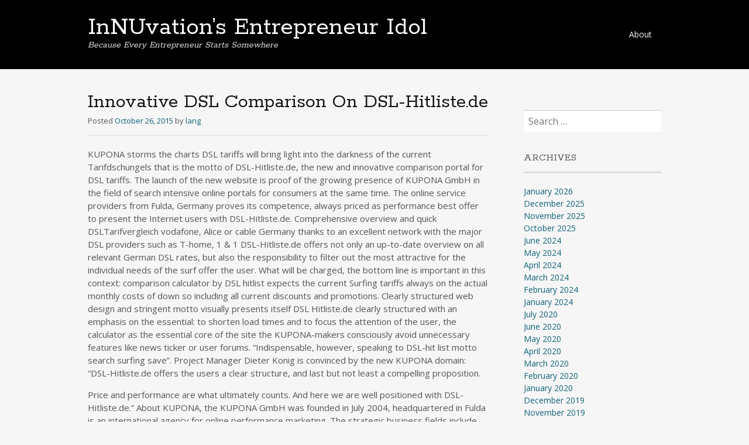

--- FILE ---
content_type: text/html; charset=UTF-8
request_url: http://www.nuei.net/innovative-dsl-comparison-on-dsl-hitliste-de/
body_size: 11555
content:
<!DOCTYPE html>
<html lang="en-US">
<head>
<meta charset="UTF-8">
<meta name="viewport" content="width=device-width, initial-scale=1">
<link rel="profile" href="http://gmpg.org/xfn/11">
<link rel="pingback" href="http://www.nuei.net/xmlrpc.php">
<!--[if lt IE 9]>
<script src="http://www.nuei.net/wp-content/themes/portfolio-press/js/html5.js"></script>
<![endif]-->
<title>Innovative DSL Comparison On DSL-Hitliste.de &#8211; InNUvation’s Entrepreneur Idol</title>
<meta name='robots' content='max-image-preview:large' />
<link rel='dns-prefetch' href='//fonts.googleapis.com' />
<link rel="alternate" type="application/rss+xml" title="InNUvation’s Entrepreneur Idol &raquo; Feed" href="http://www.nuei.net/feed/" />
<link rel="alternate" type="application/rss+xml" title="InNUvation’s Entrepreneur Idol &raquo; Comments Feed" href="http://www.nuei.net/comments/feed/" />
<link rel="alternate" title="oEmbed (JSON)" type="application/json+oembed" href="http://www.nuei.net/wp-json/oembed/1.0/embed?url=http%3A%2F%2Fwww.nuei.net%2Finnovative-dsl-comparison-on-dsl-hitliste-de%2F" />
<link rel="alternate" title="oEmbed (XML)" type="text/xml+oembed" href="http://www.nuei.net/wp-json/oembed/1.0/embed?url=http%3A%2F%2Fwww.nuei.net%2Finnovative-dsl-comparison-on-dsl-hitliste-de%2F&#038;format=xml" />
<style id='wp-img-auto-sizes-contain-inline-css' type='text/css'>
img:is([sizes=auto i],[sizes^="auto," i]){contain-intrinsic-size:3000px 1500px}
/*# sourceURL=wp-img-auto-sizes-contain-inline-css */
</style>
<style id='wp-emoji-styles-inline-css' type='text/css'>

	img.wp-smiley, img.emoji {
		display: inline !important;
		border: none !important;
		box-shadow: none !important;
		height: 1em !important;
		width: 1em !important;
		margin: 0 0.07em !important;
		vertical-align: -0.1em !important;
		background: none !important;
		padding: 0 !important;
	}
/*# sourceURL=wp-emoji-styles-inline-css */
</style>
<style id='wp-block-library-inline-css' type='text/css'>
:root{--wp-block-synced-color:#7a00df;--wp-block-synced-color--rgb:122,0,223;--wp-bound-block-color:var(--wp-block-synced-color);--wp-editor-canvas-background:#ddd;--wp-admin-theme-color:#007cba;--wp-admin-theme-color--rgb:0,124,186;--wp-admin-theme-color-darker-10:#006ba1;--wp-admin-theme-color-darker-10--rgb:0,107,160.5;--wp-admin-theme-color-darker-20:#005a87;--wp-admin-theme-color-darker-20--rgb:0,90,135;--wp-admin-border-width-focus:2px}@media (min-resolution:192dpi){:root{--wp-admin-border-width-focus:1.5px}}.wp-element-button{cursor:pointer}:root .has-very-light-gray-background-color{background-color:#eee}:root .has-very-dark-gray-background-color{background-color:#313131}:root .has-very-light-gray-color{color:#eee}:root .has-very-dark-gray-color{color:#313131}:root .has-vivid-green-cyan-to-vivid-cyan-blue-gradient-background{background:linear-gradient(135deg,#00d084,#0693e3)}:root .has-purple-crush-gradient-background{background:linear-gradient(135deg,#34e2e4,#4721fb 50%,#ab1dfe)}:root .has-hazy-dawn-gradient-background{background:linear-gradient(135deg,#faaca8,#dad0ec)}:root .has-subdued-olive-gradient-background{background:linear-gradient(135deg,#fafae1,#67a671)}:root .has-atomic-cream-gradient-background{background:linear-gradient(135deg,#fdd79a,#004a59)}:root .has-nightshade-gradient-background{background:linear-gradient(135deg,#330968,#31cdcf)}:root .has-midnight-gradient-background{background:linear-gradient(135deg,#020381,#2874fc)}:root{--wp--preset--font-size--normal:16px;--wp--preset--font-size--huge:42px}.has-regular-font-size{font-size:1em}.has-larger-font-size{font-size:2.625em}.has-normal-font-size{font-size:var(--wp--preset--font-size--normal)}.has-huge-font-size{font-size:var(--wp--preset--font-size--huge)}.has-text-align-center{text-align:center}.has-text-align-left{text-align:left}.has-text-align-right{text-align:right}.has-fit-text{white-space:nowrap!important}#end-resizable-editor-section{display:none}.aligncenter{clear:both}.items-justified-left{justify-content:flex-start}.items-justified-center{justify-content:center}.items-justified-right{justify-content:flex-end}.items-justified-space-between{justify-content:space-between}.screen-reader-text{border:0;clip-path:inset(50%);height:1px;margin:-1px;overflow:hidden;padding:0;position:absolute;width:1px;word-wrap:normal!important}.screen-reader-text:focus{background-color:#ddd;clip-path:none;color:#444;display:block;font-size:1em;height:auto;left:5px;line-height:normal;padding:15px 23px 14px;text-decoration:none;top:5px;width:auto;z-index:100000}html :where(.has-border-color){border-style:solid}html :where([style*=border-top-color]){border-top-style:solid}html :where([style*=border-right-color]){border-right-style:solid}html :where([style*=border-bottom-color]){border-bottom-style:solid}html :where([style*=border-left-color]){border-left-style:solid}html :where([style*=border-width]){border-style:solid}html :where([style*=border-top-width]){border-top-style:solid}html :where([style*=border-right-width]){border-right-style:solid}html :where([style*=border-bottom-width]){border-bottom-style:solid}html :where([style*=border-left-width]){border-left-style:solid}html :where(img[class*=wp-image-]){height:auto;max-width:100%}:where(figure){margin:0 0 1em}html :where(.is-position-sticky){--wp-admin--admin-bar--position-offset:var(--wp-admin--admin-bar--height,0px)}@media screen and (max-width:600px){html :where(.is-position-sticky){--wp-admin--admin-bar--position-offset:0px}}

/*# sourceURL=wp-block-library-inline-css */
</style><style id='global-styles-inline-css' type='text/css'>
:root{--wp--preset--aspect-ratio--square: 1;--wp--preset--aspect-ratio--4-3: 4/3;--wp--preset--aspect-ratio--3-4: 3/4;--wp--preset--aspect-ratio--3-2: 3/2;--wp--preset--aspect-ratio--2-3: 2/3;--wp--preset--aspect-ratio--16-9: 16/9;--wp--preset--aspect-ratio--9-16: 9/16;--wp--preset--color--black: #000000;--wp--preset--color--cyan-bluish-gray: #abb8c3;--wp--preset--color--white: #ffffff;--wp--preset--color--pale-pink: #f78da7;--wp--preset--color--vivid-red: #cf2e2e;--wp--preset--color--luminous-vivid-orange: #ff6900;--wp--preset--color--luminous-vivid-amber: #fcb900;--wp--preset--color--light-green-cyan: #7bdcb5;--wp--preset--color--vivid-green-cyan: #00d084;--wp--preset--color--pale-cyan-blue: #8ed1fc;--wp--preset--color--vivid-cyan-blue: #0693e3;--wp--preset--color--vivid-purple: #9b51e0;--wp--preset--gradient--vivid-cyan-blue-to-vivid-purple: linear-gradient(135deg,rgb(6,147,227) 0%,rgb(155,81,224) 100%);--wp--preset--gradient--light-green-cyan-to-vivid-green-cyan: linear-gradient(135deg,rgb(122,220,180) 0%,rgb(0,208,130) 100%);--wp--preset--gradient--luminous-vivid-amber-to-luminous-vivid-orange: linear-gradient(135deg,rgb(252,185,0) 0%,rgb(255,105,0) 100%);--wp--preset--gradient--luminous-vivid-orange-to-vivid-red: linear-gradient(135deg,rgb(255,105,0) 0%,rgb(207,46,46) 100%);--wp--preset--gradient--very-light-gray-to-cyan-bluish-gray: linear-gradient(135deg,rgb(238,238,238) 0%,rgb(169,184,195) 100%);--wp--preset--gradient--cool-to-warm-spectrum: linear-gradient(135deg,rgb(74,234,220) 0%,rgb(151,120,209) 20%,rgb(207,42,186) 40%,rgb(238,44,130) 60%,rgb(251,105,98) 80%,rgb(254,248,76) 100%);--wp--preset--gradient--blush-light-purple: linear-gradient(135deg,rgb(255,206,236) 0%,rgb(152,150,240) 100%);--wp--preset--gradient--blush-bordeaux: linear-gradient(135deg,rgb(254,205,165) 0%,rgb(254,45,45) 50%,rgb(107,0,62) 100%);--wp--preset--gradient--luminous-dusk: linear-gradient(135deg,rgb(255,203,112) 0%,rgb(199,81,192) 50%,rgb(65,88,208) 100%);--wp--preset--gradient--pale-ocean: linear-gradient(135deg,rgb(255,245,203) 0%,rgb(182,227,212) 50%,rgb(51,167,181) 100%);--wp--preset--gradient--electric-grass: linear-gradient(135deg,rgb(202,248,128) 0%,rgb(113,206,126) 100%);--wp--preset--gradient--midnight: linear-gradient(135deg,rgb(2,3,129) 0%,rgb(40,116,252) 100%);--wp--preset--font-size--small: 13px;--wp--preset--font-size--medium: 20px;--wp--preset--font-size--large: 36px;--wp--preset--font-size--x-large: 42px;--wp--preset--spacing--20: 0.44rem;--wp--preset--spacing--30: 0.67rem;--wp--preset--spacing--40: 1rem;--wp--preset--spacing--50: 1.5rem;--wp--preset--spacing--60: 2.25rem;--wp--preset--spacing--70: 3.38rem;--wp--preset--spacing--80: 5.06rem;--wp--preset--shadow--natural: 6px 6px 9px rgba(0, 0, 0, 0.2);--wp--preset--shadow--deep: 12px 12px 50px rgba(0, 0, 0, 0.4);--wp--preset--shadow--sharp: 6px 6px 0px rgba(0, 0, 0, 0.2);--wp--preset--shadow--outlined: 6px 6px 0px -3px rgb(255, 255, 255), 6px 6px rgb(0, 0, 0);--wp--preset--shadow--crisp: 6px 6px 0px rgb(0, 0, 0);}:where(.is-layout-flex){gap: 0.5em;}:where(.is-layout-grid){gap: 0.5em;}body .is-layout-flex{display: flex;}.is-layout-flex{flex-wrap: wrap;align-items: center;}.is-layout-flex > :is(*, div){margin: 0;}body .is-layout-grid{display: grid;}.is-layout-grid > :is(*, div){margin: 0;}:where(.wp-block-columns.is-layout-flex){gap: 2em;}:where(.wp-block-columns.is-layout-grid){gap: 2em;}:where(.wp-block-post-template.is-layout-flex){gap: 1.25em;}:where(.wp-block-post-template.is-layout-grid){gap: 1.25em;}.has-black-color{color: var(--wp--preset--color--black) !important;}.has-cyan-bluish-gray-color{color: var(--wp--preset--color--cyan-bluish-gray) !important;}.has-white-color{color: var(--wp--preset--color--white) !important;}.has-pale-pink-color{color: var(--wp--preset--color--pale-pink) !important;}.has-vivid-red-color{color: var(--wp--preset--color--vivid-red) !important;}.has-luminous-vivid-orange-color{color: var(--wp--preset--color--luminous-vivid-orange) !important;}.has-luminous-vivid-amber-color{color: var(--wp--preset--color--luminous-vivid-amber) !important;}.has-light-green-cyan-color{color: var(--wp--preset--color--light-green-cyan) !important;}.has-vivid-green-cyan-color{color: var(--wp--preset--color--vivid-green-cyan) !important;}.has-pale-cyan-blue-color{color: var(--wp--preset--color--pale-cyan-blue) !important;}.has-vivid-cyan-blue-color{color: var(--wp--preset--color--vivid-cyan-blue) !important;}.has-vivid-purple-color{color: var(--wp--preset--color--vivid-purple) !important;}.has-black-background-color{background-color: var(--wp--preset--color--black) !important;}.has-cyan-bluish-gray-background-color{background-color: var(--wp--preset--color--cyan-bluish-gray) !important;}.has-white-background-color{background-color: var(--wp--preset--color--white) !important;}.has-pale-pink-background-color{background-color: var(--wp--preset--color--pale-pink) !important;}.has-vivid-red-background-color{background-color: var(--wp--preset--color--vivid-red) !important;}.has-luminous-vivid-orange-background-color{background-color: var(--wp--preset--color--luminous-vivid-orange) !important;}.has-luminous-vivid-amber-background-color{background-color: var(--wp--preset--color--luminous-vivid-amber) !important;}.has-light-green-cyan-background-color{background-color: var(--wp--preset--color--light-green-cyan) !important;}.has-vivid-green-cyan-background-color{background-color: var(--wp--preset--color--vivid-green-cyan) !important;}.has-pale-cyan-blue-background-color{background-color: var(--wp--preset--color--pale-cyan-blue) !important;}.has-vivid-cyan-blue-background-color{background-color: var(--wp--preset--color--vivid-cyan-blue) !important;}.has-vivid-purple-background-color{background-color: var(--wp--preset--color--vivid-purple) !important;}.has-black-border-color{border-color: var(--wp--preset--color--black) !important;}.has-cyan-bluish-gray-border-color{border-color: var(--wp--preset--color--cyan-bluish-gray) !important;}.has-white-border-color{border-color: var(--wp--preset--color--white) !important;}.has-pale-pink-border-color{border-color: var(--wp--preset--color--pale-pink) !important;}.has-vivid-red-border-color{border-color: var(--wp--preset--color--vivid-red) !important;}.has-luminous-vivid-orange-border-color{border-color: var(--wp--preset--color--luminous-vivid-orange) !important;}.has-luminous-vivid-amber-border-color{border-color: var(--wp--preset--color--luminous-vivid-amber) !important;}.has-light-green-cyan-border-color{border-color: var(--wp--preset--color--light-green-cyan) !important;}.has-vivid-green-cyan-border-color{border-color: var(--wp--preset--color--vivid-green-cyan) !important;}.has-pale-cyan-blue-border-color{border-color: var(--wp--preset--color--pale-cyan-blue) !important;}.has-vivid-cyan-blue-border-color{border-color: var(--wp--preset--color--vivid-cyan-blue) !important;}.has-vivid-purple-border-color{border-color: var(--wp--preset--color--vivid-purple) !important;}.has-vivid-cyan-blue-to-vivid-purple-gradient-background{background: var(--wp--preset--gradient--vivid-cyan-blue-to-vivid-purple) !important;}.has-light-green-cyan-to-vivid-green-cyan-gradient-background{background: var(--wp--preset--gradient--light-green-cyan-to-vivid-green-cyan) !important;}.has-luminous-vivid-amber-to-luminous-vivid-orange-gradient-background{background: var(--wp--preset--gradient--luminous-vivid-amber-to-luminous-vivid-orange) !important;}.has-luminous-vivid-orange-to-vivid-red-gradient-background{background: var(--wp--preset--gradient--luminous-vivid-orange-to-vivid-red) !important;}.has-very-light-gray-to-cyan-bluish-gray-gradient-background{background: var(--wp--preset--gradient--very-light-gray-to-cyan-bluish-gray) !important;}.has-cool-to-warm-spectrum-gradient-background{background: var(--wp--preset--gradient--cool-to-warm-spectrum) !important;}.has-blush-light-purple-gradient-background{background: var(--wp--preset--gradient--blush-light-purple) !important;}.has-blush-bordeaux-gradient-background{background: var(--wp--preset--gradient--blush-bordeaux) !important;}.has-luminous-dusk-gradient-background{background: var(--wp--preset--gradient--luminous-dusk) !important;}.has-pale-ocean-gradient-background{background: var(--wp--preset--gradient--pale-ocean) !important;}.has-electric-grass-gradient-background{background: var(--wp--preset--gradient--electric-grass) !important;}.has-midnight-gradient-background{background: var(--wp--preset--gradient--midnight) !important;}.has-small-font-size{font-size: var(--wp--preset--font-size--small) !important;}.has-medium-font-size{font-size: var(--wp--preset--font-size--medium) !important;}.has-large-font-size{font-size: var(--wp--preset--font-size--large) !important;}.has-x-large-font-size{font-size: var(--wp--preset--font-size--x-large) !important;}
/*# sourceURL=global-styles-inline-css */
</style>

<style id='classic-theme-styles-inline-css' type='text/css'>
/*! This file is auto-generated */
.wp-block-button__link{color:#fff;background-color:#32373c;border-radius:9999px;box-shadow:none;text-decoration:none;padding:calc(.667em + 2px) calc(1.333em + 2px);font-size:1.125em}.wp-block-file__button{background:#32373c;color:#fff;text-decoration:none}
/*# sourceURL=/wp-includes/css/classic-themes.min.css */
</style>
<link rel='stylesheet' id='portfoliopress-style-css' href='http://www.nuei.net/wp-content/themes/portfolio-press/style.css?ver=2.8.0' type='text/css' media='all' />
<link rel='stylesheet' id='portfoliopress_fonts-css' href='//fonts.googleapis.com/css?family=Open+Sans:400italic,400,600|Rokkitt:400,700' type='text/css' media='screen' />
<link rel='stylesheet' id='portfoliopress_icon_font-css' href='http://www.nuei.net/wp-content/themes/portfolio-press/fonts/custom/portfolio-custom.css?ver=2.8.0' type='text/css' media='all' />
<script type="text/javascript" src="http://www.nuei.net/wp-includes/js/jquery/jquery.min.js?ver=3.7.1" id="jquery-core-js"></script>
<script type="text/javascript" src="http://www.nuei.net/wp-includes/js/jquery/jquery-migrate.min.js?ver=3.4.1" id="jquery-migrate-js"></script>
<link rel="https://api.w.org/" href="http://www.nuei.net/wp-json/" /><link rel="alternate" title="JSON" type="application/json" href="http://www.nuei.net/wp-json/wp/v2/posts/1787" /><meta name="generator" content="WordPress 6.9" />
<link rel="canonical" href="http://www.nuei.net/innovative-dsl-comparison-on-dsl-hitliste-de/" />
<link rel='shortlink' href='http://www.nuei.net/?p=1787' />
<style data-context="foundation-flickity-css">/*! Flickity v2.0.2
http://flickity.metafizzy.co
---------------------------------------------- */.flickity-enabled{position:relative}.flickity-enabled:focus{outline:0}.flickity-viewport{overflow:hidden;position:relative;height:100%}.flickity-slider{position:absolute;width:100%;height:100%}.flickity-enabled.is-draggable{-webkit-tap-highlight-color:transparent;tap-highlight-color:transparent;-webkit-user-select:none;-moz-user-select:none;-ms-user-select:none;user-select:none}.flickity-enabled.is-draggable .flickity-viewport{cursor:move;cursor:-webkit-grab;cursor:grab}.flickity-enabled.is-draggable .flickity-viewport.is-pointer-down{cursor:-webkit-grabbing;cursor:grabbing}.flickity-prev-next-button{position:absolute;top:50%;width:44px;height:44px;border:none;border-radius:50%;background:#fff;background:hsla(0,0%,100%,.75);cursor:pointer;-webkit-transform:translateY(-50%);transform:translateY(-50%)}.flickity-prev-next-button:hover{background:#fff}.flickity-prev-next-button:focus{outline:0;box-shadow:0 0 0 5px #09f}.flickity-prev-next-button:active{opacity:.6}.flickity-prev-next-button.previous{left:10px}.flickity-prev-next-button.next{right:10px}.flickity-rtl .flickity-prev-next-button.previous{left:auto;right:10px}.flickity-rtl .flickity-prev-next-button.next{right:auto;left:10px}.flickity-prev-next-button:disabled{opacity:.3;cursor:auto}.flickity-prev-next-button svg{position:absolute;left:20%;top:20%;width:60%;height:60%}.flickity-prev-next-button .arrow{fill:#333}.flickity-page-dots{position:absolute;width:100%;bottom:-25px;padding:0;margin:0;list-style:none;text-align:center;line-height:1}.flickity-rtl .flickity-page-dots{direction:rtl}.flickity-page-dots .dot{display:inline-block;width:10px;height:10px;margin:0 8px;background:#333;border-radius:50%;opacity:.25;cursor:pointer}.flickity-page-dots .dot.is-selected{opacity:1}</style><style data-context="foundation-slideout-css">.slideout-menu{position:fixed;left:0;top:0;bottom:0;right:auto;z-index:0;width:256px;overflow-y:auto;-webkit-overflow-scrolling:touch;display:none}.slideout-menu.pushit-right{left:auto;right:0}.slideout-panel{position:relative;z-index:1;will-change:transform}.slideout-open,.slideout-open .slideout-panel,.slideout-open body{overflow:hidden}.slideout-open .slideout-menu{display:block}.pushit{display:none}</style><style type="text/css">.recentcomments a{display:inline !important;padding:0 !important;margin:0 !important;}</style><style>.ios7.web-app-mode.has-fixed header{ background-color: rgba(3,122,221,.88);}</style></head>

<body class="wp-singular post-template-default single single-post postid-1787 single-format-standard wp-theme-portfolio-press layout-2cr">
<div id="page">

	<header id="branding">
    	<div class="col-width">
        			<hgroup id="logo">
				<div id="site-title"><a href="http://www.nuei.net/" rel="home">
                InNUvation’s Entrepreneur Idol                </a>
                </div>
				                	<h2 id="site-description">Because Every Entrepreneur Starts Somewhere</h2>
                			</hgroup>

			<nav id="navigation" class="site-navigation primary-navigation" role="navigation">
				<h1 class="menu-toggle">Menu</h1>
				<a class="screen-reader-text skip-link" href="#content">Skip to content</a>
				<div class="nav-menu"><ul>
<li class="page_item page-item-9"><a href="http://www.nuei.net/about/">About</a></li>
</ul></div>
			</nav>
		</div>
	</header><!-- #branding -->

	<div id="main">
    	<div class="col-width">
		<div id="primary">
			<div id="content" role="main">

			
				<article id="post-1787" class="post-1787 post type-post status-publish format-standard hentry category-news tag-mobile-radio-telecommunications">
					<header class="entry-header">
						<h1 class="entry-title">Innovative DSL Comparison On DSL-Hitliste.de</h1>

						<div class="entry-meta">
							<span class="meta-prep meta-prep-author">Posted </span><a href="http://www.nuei.net/innovative-dsl-comparison-on-dsl-hitliste-de/" rel="bookmark"><time class="entry-date" datetime="2015-10-26T20:18:52+00:00" pubdate>October 26, 2015</time></a> <span class="meta-sep"> by </span> <span class="author vcard"><a class="url fn n" href="http://www.nuei.net/author/lang/" title="View all posts by lang">lang</a></span>						</div><!-- .entry-meta -->
					</header><!-- .entry-header -->

					<div class="entry-content">
												<p>KUPONA storms the charts DSL tariffs will bring light into the darkness of the current Tarifdschungels that is the motto of DSL-Hitliste.de, the new and innovative comparison portal for DSL tariffs. The launch of the new website is proof of the growing presence of KUPONA GmbH in the field of search intensive online portals for consumers at the same time. The online service providers from Fulda, Germany proves its competence, always priced as performance best offer to present the Internet users with DSL-Hitliste.de. Comprehensive overview and quick DSLTarifvergleich vodafone, Alice or cable Germany thanks to an excellent network with the major DSL providers such as T-home, 1 &amp; 1 DSL-Hitliste.de offers not only an up-to-date overview on all relevant German DSL rates, but also the responsibility to filter out the most attractive for the individual needs of the surf offer the user. What will be charged, the bottom line is important in this context: comparison calculator by DSL hitlist expects the current Surfing tariffs always on the actual monthly costs of down so including all current discounts and promotions. Clearly structured web design and stringent motto visually presents itself DSL Hitliste.de clearly structured with an emphasis on the essential: to shorten load times and to focus the attention of the user, the calculator as the essential core of the site the KUPONA-makers consciously avoid unnecessary features like news ticker or user forums. &#8220;Indispensable, however, speaking to DSL-hit list motto search surfing save&#8221;. Project Manager Dieter Konig is convinced by the new KUPONA domain: &#8220;DSL-Hitliste.de offers the users a clear structure, and last but not least a compelling proposition. </p>
<p>Price and performance are what ultimately counts. And here we are well positioned with DSL-Hitliste.de.&#8221; About KUPONA, the KUPONA GmbH was founded in July 2004, headquartered in Fulda is an international agency for online performance marketing. The strategic business fields include affiliate marketing, search engines Marketing, display advertising, campaign tracking, Web projects and product data marketing. KUPONA employed who have great experience in the realization of successful Internet projects for clients such as Vodafone, unity media, T-home, 1 &amp; 1 credit of 30 employees, easy and have Softwareload. KUPONA GmbH Norbert Schretzenmayr Erika-man-str. 64 80636 Munich Tel.: 089 517 17 &#8211; 5601 fax.: 089 517 17 &#8211; 5607 email:</p>
											</div><!-- .entry-content -->

					
	<footer class="entry-meta">

	
	<a href="">
		<span class="entry-meta-icon icon-format-standard"></span>
	</a>

		<span class="cat-links"><span class="entry-utility-prep entry-utility-prep-cat-links">Posted in: </span><a href="http://www.nuei.net/category/news/" rel="tag">News</a></span>
	
			<span class="meta-sep"> | </span>
	
		<span class="tag-links"><span class="entry-utility-prep entry-utility-prep-tag-links">Tagged: </span><a href="http://www.nuei.net/tag/mobile-radio-telecommunications/" rel="tag">mobile radio &amp; telecommunications</a></span>
	
	
	
	</footer><!-- .entry-meta -->


				</article><!-- #post-1787 -->

				
				
			
			</div><!-- #content -->
		</div><!-- #primary -->

	<div id="sidebar" role="complementary">
		<ul class="xoxo">
		<li id="text-3" class="widget-container widget_text">			<div class="textwidget"><script type="text/javascript" src="http://voap.weather.com/weather/oap/USGA0028?template=GENXH&par=3000000007&unit=0&key=twciweatherwidget"></script></div>
		</li><li id="search-3" class="widget-container widget_search"><form role="search" method="get" class="search-form" action="http://www.nuei.net/">
				<label>
					<span class="screen-reader-text">Search for:</span>
					<input type="search" class="search-field" placeholder="Search &hellip;" value="" name="s" />
				</label>
				<input type="submit" class="search-submit" value="Search" />
			</form></li><li id="archives-3" class="widget-container widget_archive"><h3 class="widget-title">Archives</h3>
			<ul>
					<li><a href='http://www.nuei.net/2026/01/'>January 2026</a></li>
	<li><a href='http://www.nuei.net/2025/12/'>December 2025</a></li>
	<li><a href='http://www.nuei.net/2025/11/'>November 2025</a></li>
	<li><a href='http://www.nuei.net/2025/10/'>October 2025</a></li>
	<li><a href='http://www.nuei.net/2024/06/'>June 2024</a></li>
	<li><a href='http://www.nuei.net/2024/05/'>May 2024</a></li>
	<li><a href='http://www.nuei.net/2024/04/'>April 2024</a></li>
	<li><a href='http://www.nuei.net/2024/03/'>March 2024</a></li>
	<li><a href='http://www.nuei.net/2024/02/'>February 2024</a></li>
	<li><a href='http://www.nuei.net/2024/01/'>January 2024</a></li>
	<li><a href='http://www.nuei.net/2020/07/'>July 2020</a></li>
	<li><a href='http://www.nuei.net/2020/06/'>June 2020</a></li>
	<li><a href='http://www.nuei.net/2020/05/'>May 2020</a></li>
	<li><a href='http://www.nuei.net/2020/04/'>April 2020</a></li>
	<li><a href='http://www.nuei.net/2020/03/'>March 2020</a></li>
	<li><a href='http://www.nuei.net/2020/02/'>February 2020</a></li>
	<li><a href='http://www.nuei.net/2020/01/'>January 2020</a></li>
	<li><a href='http://www.nuei.net/2019/12/'>December 2019</a></li>
	<li><a href='http://www.nuei.net/2019/11/'>November 2019</a></li>
	<li><a href='http://www.nuei.net/2019/10/'>October 2019</a></li>
	<li><a href='http://www.nuei.net/2019/09/'>September 2019</a></li>
	<li><a href='http://www.nuei.net/2019/08/'>August 2019</a></li>
	<li><a href='http://www.nuei.net/2019/07/'>July 2019</a></li>
	<li><a href='http://www.nuei.net/2019/06/'>June 2019</a></li>
	<li><a href='http://www.nuei.net/2019/05/'>May 2019</a></li>
	<li><a href='http://www.nuei.net/2019/04/'>April 2019</a></li>
	<li><a href='http://www.nuei.net/2019/03/'>March 2019</a></li>
	<li><a href='http://www.nuei.net/2019/02/'>February 2019</a></li>
	<li><a href='http://www.nuei.net/2019/01/'>January 2019</a></li>
	<li><a href='http://www.nuei.net/2018/12/'>December 2018</a></li>
	<li><a href='http://www.nuei.net/2018/11/'>November 2018</a></li>
	<li><a href='http://www.nuei.net/2018/10/'>October 2018</a></li>
	<li><a href='http://www.nuei.net/2018/09/'>September 2018</a></li>
	<li><a href='http://www.nuei.net/2018/08/'>August 2018</a></li>
	<li><a href='http://www.nuei.net/2018/06/'>June 2018</a></li>
	<li><a href='http://www.nuei.net/2018/05/'>May 2018</a></li>
	<li><a href='http://www.nuei.net/2018/04/'>April 2018</a></li>
	<li><a href='http://www.nuei.net/2018/03/'>March 2018</a></li>
	<li><a href='http://www.nuei.net/2018/02/'>February 2018</a></li>
	<li><a href='http://www.nuei.net/2017/12/'>December 2017</a></li>
	<li><a href='http://www.nuei.net/2017/07/'>July 2017</a></li>
	<li><a href='http://www.nuei.net/2017/04/'>April 2017</a></li>
	<li><a href='http://www.nuei.net/2017/03/'>March 2017</a></li>
	<li><a href='http://www.nuei.net/2017/01/'>January 2017</a></li>
	<li><a href='http://www.nuei.net/2016/11/'>November 2016</a></li>
	<li><a href='http://www.nuei.net/2016/10/'>October 2016</a></li>
	<li><a href='http://www.nuei.net/2016/09/'>September 2016</a></li>
	<li><a href='http://www.nuei.net/2016/08/'>August 2016</a></li>
	<li><a href='http://www.nuei.net/2016/07/'>July 2016</a></li>
	<li><a href='http://www.nuei.net/2016/06/'>June 2016</a></li>
	<li><a href='http://www.nuei.net/2016/05/'>May 2016</a></li>
	<li><a href='http://www.nuei.net/2016/04/'>April 2016</a></li>
	<li><a href='http://www.nuei.net/2016/03/'>March 2016</a></li>
	<li><a href='http://www.nuei.net/2016/01/'>January 2016</a></li>
	<li><a href='http://www.nuei.net/2015/12/'>December 2015</a></li>
	<li><a href='http://www.nuei.net/2015/11/'>November 2015</a></li>
	<li><a href='http://www.nuei.net/2015/10/'>October 2015</a></li>
	<li><a href='http://www.nuei.net/2015/09/'>September 2015</a></li>
	<li><a href='http://www.nuei.net/2015/07/'>July 2015</a></li>
	<li><a href='http://www.nuei.net/2015/05/'>May 2015</a></li>
	<li><a href='http://www.nuei.net/2015/04/'>April 2015</a></li>
	<li><a href='http://www.nuei.net/2015/03/'>March 2015</a></li>
	<li><a href='http://www.nuei.net/2015/02/'>February 2015</a></li>
	<li><a href='http://www.nuei.net/2015/01/'>January 2015</a></li>
	<li><a href='http://www.nuei.net/2014/11/'>November 2014</a></li>
	<li><a href='http://www.nuei.net/2014/10/'>October 2014</a></li>
	<li><a href='http://www.nuei.net/2014/08/'>August 2014</a></li>
	<li><a href='http://www.nuei.net/2014/07/'>July 2014</a></li>
	<li><a href='http://www.nuei.net/2014/06/'>June 2014</a></li>
	<li><a href='http://www.nuei.net/2014/05/'>May 2014</a></li>
	<li><a href='http://www.nuei.net/2014/04/'>April 2014</a></li>
	<li><a href='http://www.nuei.net/2014/03/'>March 2014</a></li>
	<li><a href='http://www.nuei.net/2014/02/'>February 2014</a></li>
	<li><a href='http://www.nuei.net/2014/01/'>January 2014</a></li>
	<li><a href='http://www.nuei.net/2013/12/'>December 2013</a></li>
	<li><a href='http://www.nuei.net/2013/11/'>November 2013</a></li>
	<li><a href='http://www.nuei.net/2013/10/'>October 2013</a></li>
	<li><a href='http://www.nuei.net/2013/09/'>September 2013</a></li>
	<li><a href='http://www.nuei.net/2013/08/'>August 2013</a></li>
	<li><a href='http://www.nuei.net/2013/07/'>July 2013</a></li>
	<li><a href='http://www.nuei.net/2013/06/'>June 2013</a></li>
	<li><a href='http://www.nuei.net/2013/05/'>May 2013</a></li>
	<li><a href='http://www.nuei.net/2013/04/'>April 2013</a></li>
	<li><a href='http://www.nuei.net/2013/03/'>March 2013</a></li>
	<li><a href='http://www.nuei.net/2013/02/'>February 2013</a></li>
	<li><a href='http://www.nuei.net/2013/01/'>January 2013</a></li>
	<li><a href='http://www.nuei.net/2012/12/'>December 2012</a></li>
	<li><a href='http://www.nuei.net/2012/11/'>November 2012</a></li>
	<li><a href='http://www.nuei.net/2012/10/'>October 2012</a></li>
	<li><a href='http://www.nuei.net/2012/09/'>September 2012</a></li>
	<li><a href='http://www.nuei.net/2012/08/'>August 2012</a></li>
	<li><a href='http://www.nuei.net/2012/07/'>July 2012</a></li>
	<li><a href='http://www.nuei.net/2012/06/'>June 2012</a></li>
	<li><a href='http://www.nuei.net/2012/05/'>May 2012</a></li>
	<li><a href='http://www.nuei.net/2012/04/'>April 2012</a></li>
	<li><a href='http://www.nuei.net/2012/03/'>March 2012</a></li>
	<li><a href='http://www.nuei.net/2012/01/'>January 2012</a></li>
	<li><a href='http://www.nuei.net/2011/12/'>December 2011</a></li>
			</ul>

			</li><li id="recent-comments-3" class="widget-container widget_recent_comments"><h3 class="widget-title">Recent Comments</h3><ul id="recentcomments"></ul></li><li id="tag_cloud-3" class="widget-container widget_tag_cloud"><h3 class="widget-title">Tags</h3><div class="tagcloud"><a href="http://www.nuei.net/tag/administration-and-businesses/" class="tag-cloud-link tag-link-39 tag-link-position-1" style="font-size: 11.835616438356pt;" aria-label="administration and businesses (7 items)">administration and businesses</a>
<a href="http://www.nuei.net/tag/art/" class="tag-cloud-link tag-link-47 tag-link-position-2" style="font-size: 10.876712328767pt;" aria-label="art (6 items)">art</a>
<a href="http://www.nuei.net/tag/art-and-science/" class="tag-cloud-link tag-link-284 tag-link-position-3" style="font-size: 8pt;" aria-label="art and science (4 items)">art and science</a>
<a href="http://www.nuei.net/tag/auto/" class="tag-cloud-link tag-link-158 tag-link-position-4" style="font-size: 9.5342465753425pt;" aria-label="auto (5 items)">auto</a>
<a href="http://www.nuei.net/tag/business/" class="tag-cloud-link tag-link-98 tag-link-position-5" style="font-size: 16.630136986301pt;" aria-label="business (13 items)">business</a>
<a href="http://www.nuei.net/tag/business-economy/" class="tag-cloud-link tag-link-255 tag-link-position-6" style="font-size: 15.287671232877pt;" aria-label="business &amp; economy (11 items)">business &amp; economy</a>
<a href="http://www.nuei.net/tag/construction-of-life/" class="tag-cloud-link tag-link-9 tag-link-position-7" style="font-size: 11.835616438356pt;" aria-label="construction of life (7 items)">construction of life</a>
<a href="http://www.nuei.net/tag/culture/" class="tag-cloud-link tag-link-35 tag-link-position-8" style="font-size: 11.835616438356pt;" aria-label="culture (7 items)">culture</a>
<a href="http://www.nuei.net/tag/economy/" class="tag-cloud-link tag-link-40 tag-link-position-9" style="font-size: 14.520547945205pt;" aria-label="economy (10 items)">economy</a>
<a href="http://www.nuei.net/tag/education/" class="tag-cloud-link tag-link-45 tag-link-position-10" style="font-size: 19.123287671233pt;" aria-label="education (18 items)">education</a>
<a href="http://www.nuei.net/tag/education-career/" class="tag-cloud-link tag-link-245 tag-link-position-11" style="font-size: 9.5342465753425pt;" aria-label="education &amp; career (5 items)">education &amp; career</a>
<a href="http://www.nuei.net/tag/energy/" class="tag-cloud-link tag-link-317 tag-link-position-12" style="font-size: 9.5342465753425pt;" aria-label="energy (5 items)">energy</a>
<a href="http://www.nuei.net/tag/environment/" class="tag-cloud-link tag-link-58 tag-link-position-13" style="font-size: 9.5342465753425pt;" aria-label="environment (5 items)">environment</a>
<a href="http://www.nuei.net/tag/equipment/" class="tag-cloud-link tag-link-13 tag-link-position-14" style="font-size: 11.835616438356pt;" aria-label="Equipment (7 items)">Equipment</a>
<a href="http://www.nuei.net/tag/fashion-jewellery/" class="tag-cloud-link tag-link-280 tag-link-position-15" style="font-size: 13.753424657534pt;" aria-label="fashion &amp; jewellery (9 items)">fashion &amp; jewellery</a>
<a href="http://www.nuei.net/tag/finances/" class="tag-cloud-link tag-link-164 tag-link-position-16" style="font-size: 8pt;" aria-label="finances (4 items)">finances</a>
<a href="http://www.nuei.net/tag/garden-home-factory/" class="tag-cloud-link tag-link-250 tag-link-position-17" style="font-size: 10.876712328767pt;" aria-label="garden &amp; home factory (6 items)">garden &amp; home factory</a>
<a href="http://www.nuei.net/tag/government-and-politics/" class="tag-cloud-link tag-link-54 tag-link-position-18" style="font-size: 9.5342465753425pt;" aria-label="government and politics (5 items)">government and politics</a>
<a href="http://www.nuei.net/tag/hardware-software/" class="tag-cloud-link tag-link-239 tag-link-position-19" style="font-size: 15.86301369863pt;" aria-label="hardware &amp; software (12 items)">hardware &amp; software</a>
<a href="http://www.nuei.net/tag/health/" class="tag-cloud-link tag-link-52 tag-link-position-20" style="font-size: 10.876712328767pt;" aria-label="health (6 items)">health</a>
<a href="http://www.nuei.net/tag/history/" class="tag-cloud-link tag-link-34 tag-link-position-21" style="font-size: 17.58904109589pt;" aria-label="History (15 items)">History</a>
<a href="http://www.nuei.net/tag/home/" class="tag-cloud-link tag-link-67 tag-link-position-22" style="font-size: 9.5342465753425pt;" aria-label="home (5 items)">home</a>
<a href="http://www.nuei.net/tag/home-page/" class="tag-cloud-link tag-link-87 tag-link-position-23" style="font-size: 15.287671232877pt;" aria-label="home page (11 items)">home page</a>
<a href="http://www.nuei.net/tag/house/" class="tag-cloud-link tag-link-249 tag-link-position-24" style="font-size: 8pt;" aria-label="house (4 items)">house</a>
<a href="http://www.nuei.net/tag/industry/" class="tag-cloud-link tag-link-14 tag-link-position-25" style="font-size: 11.835616438356pt;" aria-label="industry (7 items)">industry</a>
<a href="http://www.nuei.net/tag/insurance-pension/" class="tag-cloud-link tag-link-286 tag-link-position-26" style="font-size: 13.753424657534pt;" aria-label="insurance &amp; pension (9 items)">insurance &amp; pension</a>
<a href="http://www.nuei.net/tag/internet/" class="tag-cloud-link tag-link-25 tag-link-position-27" style="font-size: 10.876712328767pt;" aria-label="internet (6 items)">internet</a>
<a href="http://www.nuei.net/tag/internet-multimedia/" class="tag-cloud-link tag-link-236 tag-link-position-28" style="font-size: 9.5342465753425pt;" aria-label="internet &amp; multimedia (5 items)">internet &amp; multimedia</a>
<a href="http://www.nuei.net/tag/it/" class="tag-cloud-link tag-link-238 tag-link-position-29" style="font-size: 15.86301369863pt;" aria-label="it (12 items)">it</a>
<a href="http://www.nuei.net/tag/lifestyle/" class="tag-cloud-link tag-link-279 tag-link-position-30" style="font-size: 13.753424657534pt;" aria-label="lifestyle (9 items)">lifestyle</a>
<a href="http://www.nuei.net/tag/marketing/" class="tag-cloud-link tag-link-5 tag-link-position-31" style="font-size: 9.5342465753425pt;" aria-label="marketing (5 items)">marketing</a>
<a href="http://www.nuei.net/tag/money/" class="tag-cloud-link tag-link-109 tag-link-position-32" style="font-size: 13.753424657534pt;" aria-label="money (9 items)">money</a>
<a href="http://www.nuei.net/tag/news-2/" class="tag-cloud-link tag-link-88 tag-link-position-33" style="font-size: 22pt;" aria-label="news (26 items)">news</a>
<a href="http://www.nuei.net/tag/news-press-lyrics/" class="tag-cloud-link tag-link-283 tag-link-position-34" style="font-size: 17.58904109589pt;" aria-label="news &amp; press lyrics (15 items)">news &amp; press lyrics</a>
<a href="http://www.nuei.net/tag/personal-development/" class="tag-cloud-link tag-link-41 tag-link-position-35" style="font-size: 9.5342465753425pt;" aria-label="personal development (5 items)">personal development</a>
<a href="http://www.nuei.net/tag/real-estate-broker/" class="tag-cloud-link tag-link-237 tag-link-position-36" style="font-size: 10.876712328767pt;" aria-label="real estate &amp; broker (6 items)">real estate &amp; broker</a>
<a href="http://www.nuei.net/tag/research/" class="tag-cloud-link tag-link-94 tag-link-position-37" style="font-size: 8pt;" aria-label="Research (4 items)">Research</a>
<a href="http://www.nuei.net/tag/services-consulting/" class="tag-cloud-link tag-link-242 tag-link-position-38" style="font-size: 9.5342465753425pt;" aria-label="services &amp; consulting (5 items)">services &amp; consulting</a>
<a href="http://www.nuei.net/tag/the-news/" class="tag-cloud-link tag-link-44 tag-link-position-39" style="font-size: 13.753424657534pt;" aria-label="the news (9 items)">the news</a>
<a href="http://www.nuei.net/tag/the-present-time/" class="tag-cloud-link tag-link-59 tag-link-position-40" style="font-size: 10.876712328767pt;" aria-label="the present time (6 items)">the present time</a>
<a href="http://www.nuei.net/tag/today/" class="tag-cloud-link tag-link-86 tag-link-position-41" style="font-size: 8pt;" aria-label="today (4 items)">today</a>
<a href="http://www.nuei.net/tag/trade/" class="tag-cloud-link tag-link-254 tag-link-position-42" style="font-size: 15.287671232877pt;" aria-label="trade (11 items)">trade</a>
<a href="http://www.nuei.net/tag/trade-fairs-events/" class="tag-cloud-link tag-link-235 tag-link-position-43" style="font-size: 8pt;" aria-label="trade fairs &amp; events (4 items)">trade fairs &amp; events</a>
<a href="http://www.nuei.net/tag/travel/" class="tag-cloud-link tag-link-12 tag-link-position-44" style="font-size: 10.876712328767pt;" aria-label="travel (6 items)">travel</a>
<a href="http://www.nuei.net/tag/vacation-tourism/" class="tag-cloud-link tag-link-324 tag-link-position-45" style="font-size: 10.876712328767pt;" aria-label="vacation &amp; tourism (6 items)">vacation &amp; tourism</a></div>
</li>		</ul>
	</div><!-- #secondary .widget-area -->
		</div>
	</div><!-- #main -->

</div><!-- #page -->

<footer id="colophon">
	<div class="col-width">

	
		<div id="site-generator">
			<p>				Powered by <a href="http://wordpress.org/" title="A Semantic Personal Publishing Platform" rel="generator">WordPress</a> &amp; <a href="http://wptheming.com/2010/07/portfolio-theme/">Portfolio</a>.
						</p>
		</div>
	</div>

</footer><!-- #colophon -->

<script type="speculationrules">
{"prefetch":[{"source":"document","where":{"and":[{"href_matches":"/*"},{"not":{"href_matches":["/wp-*.php","/wp-admin/*","/wp-content/uploads/*","/wp-content/*","/wp-content/plugins/*","/wp-content/themes/portfolio-press/*","/*\\?(.+)"]}},{"not":{"selector_matches":"a[rel~=\"nofollow\"]"}},{"not":{"selector_matches":".no-prefetch, .no-prefetch a"}}]},"eagerness":"conservative"}]}
</script>
<!-- Powered by WPtouch: 4.3.62 --><script type="text/javascript" src="http://www.nuei.net/wp-content/themes/portfolio-press/js/combined-min.js?ver=2.8.0" id="portfoliopress-combined-js"></script>
<script id="wp-emoji-settings" type="application/json">
{"baseUrl":"https://s.w.org/images/core/emoji/17.0.2/72x72/","ext":".png","svgUrl":"https://s.w.org/images/core/emoji/17.0.2/svg/","svgExt":".svg","source":{"concatemoji":"http://www.nuei.net/wp-includes/js/wp-emoji-release.min.js?ver=6.9"}}
</script>
<script type="module">
/* <![CDATA[ */
/*! This file is auto-generated */
const a=JSON.parse(document.getElementById("wp-emoji-settings").textContent),o=(window._wpemojiSettings=a,"wpEmojiSettingsSupports"),s=["flag","emoji"];function i(e){try{var t={supportTests:e,timestamp:(new Date).valueOf()};sessionStorage.setItem(o,JSON.stringify(t))}catch(e){}}function c(e,t,n){e.clearRect(0,0,e.canvas.width,e.canvas.height),e.fillText(t,0,0);t=new Uint32Array(e.getImageData(0,0,e.canvas.width,e.canvas.height).data);e.clearRect(0,0,e.canvas.width,e.canvas.height),e.fillText(n,0,0);const a=new Uint32Array(e.getImageData(0,0,e.canvas.width,e.canvas.height).data);return t.every((e,t)=>e===a[t])}function p(e,t){e.clearRect(0,0,e.canvas.width,e.canvas.height),e.fillText(t,0,0);var n=e.getImageData(16,16,1,1);for(let e=0;e<n.data.length;e++)if(0!==n.data[e])return!1;return!0}function u(e,t,n,a){switch(t){case"flag":return n(e,"\ud83c\udff3\ufe0f\u200d\u26a7\ufe0f","\ud83c\udff3\ufe0f\u200b\u26a7\ufe0f")?!1:!n(e,"\ud83c\udde8\ud83c\uddf6","\ud83c\udde8\u200b\ud83c\uddf6")&&!n(e,"\ud83c\udff4\udb40\udc67\udb40\udc62\udb40\udc65\udb40\udc6e\udb40\udc67\udb40\udc7f","\ud83c\udff4\u200b\udb40\udc67\u200b\udb40\udc62\u200b\udb40\udc65\u200b\udb40\udc6e\u200b\udb40\udc67\u200b\udb40\udc7f");case"emoji":return!a(e,"\ud83e\u1fac8")}return!1}function f(e,t,n,a){let r;const o=(r="undefined"!=typeof WorkerGlobalScope&&self instanceof WorkerGlobalScope?new OffscreenCanvas(300,150):document.createElement("canvas")).getContext("2d",{willReadFrequently:!0}),s=(o.textBaseline="top",o.font="600 32px Arial",{});return e.forEach(e=>{s[e]=t(o,e,n,a)}),s}function r(e){var t=document.createElement("script");t.src=e,t.defer=!0,document.head.appendChild(t)}a.supports={everything:!0,everythingExceptFlag:!0},new Promise(t=>{let n=function(){try{var e=JSON.parse(sessionStorage.getItem(o));if("object"==typeof e&&"number"==typeof e.timestamp&&(new Date).valueOf()<e.timestamp+604800&&"object"==typeof e.supportTests)return e.supportTests}catch(e){}return null}();if(!n){if("undefined"!=typeof Worker&&"undefined"!=typeof OffscreenCanvas&&"undefined"!=typeof URL&&URL.createObjectURL&&"undefined"!=typeof Blob)try{var e="postMessage("+f.toString()+"("+[JSON.stringify(s),u.toString(),c.toString(),p.toString()].join(",")+"));",a=new Blob([e],{type:"text/javascript"});const r=new Worker(URL.createObjectURL(a),{name:"wpTestEmojiSupports"});return void(r.onmessage=e=>{i(n=e.data),r.terminate(),t(n)})}catch(e){}i(n=f(s,u,c,p))}t(n)}).then(e=>{for(const n in e)a.supports[n]=e[n],a.supports.everything=a.supports.everything&&a.supports[n],"flag"!==n&&(a.supports.everythingExceptFlag=a.supports.everythingExceptFlag&&a.supports[n]);var t;a.supports.everythingExceptFlag=a.supports.everythingExceptFlag&&!a.supports.flag,a.supports.everything||((t=a.source||{}).concatemoji?r(t.concatemoji):t.wpemoji&&t.twemoji&&(r(t.twemoji),r(t.wpemoji)))});
//# sourceURL=http://www.nuei.net/wp-includes/js/wp-emoji-loader.min.js
/* ]]> */
</script>

</body>
</html>
